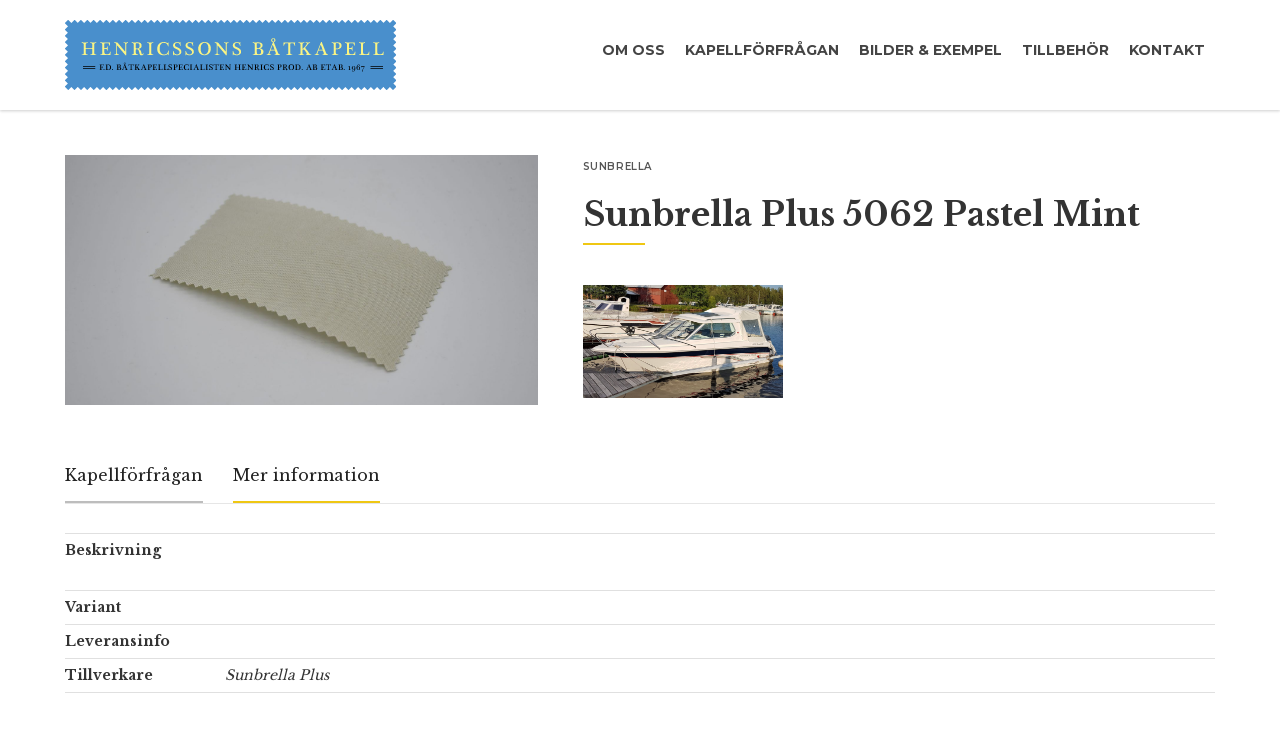

--- FILE ---
content_type: text/html
request_url: https://www.henricssonsbatkapell.se/exempel/5062-pastel-mint
body_size: 4807
content:
<!DOCTYPE html><!-- This site was created in Webflow. https://webflow.com --><!-- Last Published: Wed Nov 19 2025 07:45:12 GMT+0000 (Coordinated Universal Time) --><html data-wf-domain="www.henricssonsbatkapell.se" data-wf-page="5e723d44fec89358e75890a8" data-wf-site="5e669fea091655b193e71a3b" lang="sv" data-wf-collection="5e723d44fec8930f695890a6" data-wf-item-slug="5062-pastel-mint"><head><meta charset="utf-8"/><title>Sunbrella Plus 5062 Pastel Mint - Henricssons Båtkapell</title><meta content="Vi tillverkar kapell till många typer av båtar. Med vårat mallregister med egen tillverkning och tillsammans med vår import av originalkapell från Norge Finland och Danmark så täcker vi ett brett register av modeller" name="description"/><meta content="Sunbrella Plus 5062 Pastel Mint - Henricssons Båtkapell" property="og:title"/><meta content="Vi tillverkar kapell till många typer av båtar. Med vårat mallregister med egen tillverkning och tillsammans med vår import av originalkapell från Norge Finland och Danmark så täcker vi ett brett register av modeller" property="og:description"/><meta content="https://cdn.prod.website-files.com/5e723d445dff2122b860cd24/61d84261faa8297ab5026e25_5062%20Pastel%20Mint.JPG" property="og:image"/><meta content="Sunbrella Plus 5062 Pastel Mint - Henricssons Båtkapell" property="twitter:title"/><meta content="Vi tillverkar kapell till många typer av båtar. Med vårat mallregister med egen tillverkning och tillsammans med vår import av originalkapell från Norge Finland och Danmark så täcker vi ett brett register av modeller" property="twitter:description"/><meta content="https://cdn.prod.website-files.com/5e723d445dff2122b860cd24/61d84261faa8297ab5026e25_5062%20Pastel%20Mint.JPG" property="twitter:image"/><meta property="og:type" content="website"/><meta content="summary_large_image" name="twitter:card"/><meta content="width=device-width, initial-scale=1" name="viewport"/><meta content="Webflow" name="generator"/><link href="https://cdn.prod.website-files.com/5e669fea091655b193e71a3b/css/henricssonsbatkapell.webflow.shared.05d4ee920.min.css" rel="stylesheet" type="text/css"/><link href="https://fonts.googleapis.com" rel="preconnect"/><link href="https://fonts.gstatic.com" rel="preconnect" crossorigin="anonymous"/><script src="https://ajax.googleapis.com/ajax/libs/webfont/1.6.26/webfont.js" type="text/javascript"></script><script type="text/javascript">WebFont.load({  google: {    families: ["Montserrat:100,100italic,200,200italic,300,300italic,400,400italic,500,500italic,600,600italic,700,700italic,800,800italic,900,900italic","Libre Baskerville:regular,700"]  }});</script><script type="text/javascript">!function(o,c){var n=c.documentElement,t=" w-mod-";n.className+=t+"js",("ontouchstart"in o||o.DocumentTouch&&c instanceof DocumentTouch)&&(n.className+=t+"touch")}(window,document);</script><link href="https://cdn.prod.website-files.com/5e669fea091655b193e71a3b/5ef490c4f0b734060f2f01bd_favicon.jpg" rel="shortcut icon" type="image/x-icon"/><link href="https://cdn.prod.website-files.com/5e669fea091655b193e71a3b/5ef491a41c2414670892434f_webclip.jpg" rel="apple-touch-icon"/><style> 
   .h1 {   word-wrap: break-word;
      /* -ms-word-break: break-all;
     word-break: break-all;

     /* Non standard for WebKit */
     word-break: break-word;

-webkit-hyphens: auto;
   -moz-hyphens: auto;
        hyphens: auto;}
  </style></head><body><div class="nav-wrapper fixed"><nav class="navbar"><a href="/" class="nav-logo w-inline-block"><img src="https://cdn.prod.website-files.com/5e669fea091655b193e71a3b/5e79d42a4b44cbb874d73fb6_henricssons_logo4.png" alt=""/></a><div data-w-id="a2eeda7e-334b-d980-2318-b779c99cb990" class="menu-btn"><div class="menu-line top"></div><div class="menu-line mid"></div><div class="menu-line bottom"></div></div><div class="nav-menu"><a href="/om-oss" class="nav-link black">Om oss</a><a href="/kapellforfragan" class="nav-link black">Kapellförfrågan</a><a href="/bilder-och-exempel" class="nav-link black">Bilder &amp; exempel</a><a href="/tillbehor" class="nav-link black">Tillbehör</a><a href="/kontakt" class="nav-link black">Kontakt</a></div></nav></div><div class="nav-wrapper relative"><nav class="navbar"><a href="/" class="nav-logo w-inline-block"><img src="https://cdn.prod.website-files.com/5e669fea091655b193e71a3b/5e79d42a4b44cbb874d73fb6_henricssons_logo4.png" alt=""/></a><div data-w-id="e327b965-41ba-d790-b14b-9fcdb109d1b4" class="menu-btn"><div class="menu-line top"></div><div class="menu-line mid"></div><div class="menu-line bottom"></div></div><div class="nav-menu"><a href="/om-oss" class="nav-link black">Om oss</a><a href="/kapellforfragan" class="nav-link black">Kapellförfrågan</a><a href="/bilder-och-exempel" class="nav-link black">Bilder &amp; exempel</a><a href="/tillbehor" class="nav-link black">Tillbehör</a><a href="/kontakt" class="nav-link black">Kontakt</a></div></nav></div><div class="section"><div class="content-div _2-up"><div class="_45-div"><a href="#" class="w-inline-block w-lightbox"><img src="https://cdn.prod.website-files.com/5e723d445dff2122b860cd24/61d84261faa8297ab5026e25_5062%20Pastel%20Mint.JPG" loading="lazy" alt="" sizes="100vw" srcset="https://cdn.prod.website-files.com/5e723d445dff2122b860cd24/61d84261faa8297ab5026e25_5062%20Pastel%20Mint-p-500.jpg 500w, https://cdn.prod.website-files.com/5e723d445dff2122b860cd24/61d84261faa8297ab5026e25_5062%20Pastel%20Mint-p-800.jpg 800w, https://cdn.prod.website-files.com/5e723d445dff2122b860cd24/61d84261faa8297ab5026e25_5062%20Pastel%20Mint-p-1080.jpg 1080w, https://cdn.prod.website-files.com/5e723d445dff2122b860cd24/61d84261faa8297ab5026e25_5062%20Pastel%20Mint-p-1600.jpg 1600w, https://cdn.prod.website-files.com/5e723d445dff2122b860cd24/61d84261faa8297ab5026e25_5062%20Pastel%20Mint-p-2000.jpg 2000w, https://cdn.prod.website-files.com/5e723d445dff2122b860cd24/61d84261faa8297ab5026e25_5062%20Pastel%20Mint.JPG 2508w" class="example-top-image"/><script type="application/json" class="w-json">{
  "items": [
    {
      "url": "https://cdn.prod.website-files.com/5e723d445dff2122b860cd24/61d84261faa8297ab5026e25_5062%20Pastel%20Mint.JPG",
      "type": "image"
    }
  ],
  "group": "Exempelbilder"
}</script></a></div><div class="_55-div"><div class="category-label">Sunbrella</div><div class="example-title-div"><div class="example-title-text">Sunbrella Plus</div><div class="example-title-text">5062 Pastel Mint</div></div><div class="divider-line"></div><div class="testimonial w-dyn-bind-empty"></div><div class="w-dyn-list"><script type="text/x-wf-template" id="wf-template-6826e4ba-04c2-2437-b880-16406e3d7e25">%3Cdiv%20role%3D%22listitem%22%20class%3D%22w-dyn-item%20w-dyn-repeater-item%22%3E%3Ca%20href%3D%22%23%22%20class%3D%22w-inline-block%20w-lightbox%22%3E%3Cimg%20src%3D%22https%3A%2F%2Fcdn.prod.website-files.com%2F5e723d445dff2122b860cd24%2F64010279276c27f3b7f52cb4_20190620_195125.jpg%22%20loading%3D%22lazy%22%20alt%3D%22%22%20sizes%3D%22100vw%22%20srcset%3D%22https%3A%2F%2Fcdn.prod.website-files.com%2F5e723d445dff2122b860cd24%2F64010279276c27f3b7f52cb4_20190620_195125-p-500.jpg%20500w%2C%20https%3A%2F%2Fcdn.prod.website-files.com%2F5e723d445dff2122b860cd24%2F64010279276c27f3b7f52cb4_20190620_195125-p-800.jpg%20800w%2C%20https%3A%2F%2Fcdn.prod.website-files.com%2F5e723d445dff2122b860cd24%2F64010279276c27f3b7f52cb4_20190620_195125-p-1080.jpg%201080w%2C%20https%3A%2F%2Fcdn.prod.website-files.com%2F5e723d445dff2122b860cd24%2F64010279276c27f3b7f52cb4_20190620_195125-p-1600.jpg%201600w%2C%20https%3A%2F%2Fcdn.prod.website-files.com%2F5e723d445dff2122b860cd24%2F64010279276c27f3b7f52cb4_20190620_195125-p-2000.jpg%202000w%2C%20https%3A%2F%2Fcdn.prod.website-files.com%2F5e723d445dff2122b860cd24%2F64010279276c27f3b7f52cb4_20190620_195125-p-2600.jpg%202600w%2C%20https%3A%2F%2Fcdn.prod.website-files.com%2F5e723d445dff2122b860cd24%2F64010279276c27f3b7f52cb4_20190620_195125.jpg%202650w%22%20class%3D%22image%22%2F%3E%3Cscript%20type%3D%22application%2Fjson%22%20class%3D%22w-json%22%3E%7B%0A%20%20%22items%22%3A%20%5B%0A%20%20%20%20%7B%0A%20%20%20%20%20%20%22url%22%3A%20%22https%3A%2F%2Fcdn.prod.website-files.com%2F5e723d445dff2122b860cd24%2F64010279276c27f3b7f52cb4_20190620_195125.jpg%22%2C%0A%20%20%20%20%20%20%22type%22%3A%20%22image%22%0A%20%20%20%20%7D%0A%20%20%5D%2C%0A%20%20%22group%22%3A%20%22Exempelbilder%22%0A%7D%3C%2Fscript%3E%3C%2Fa%3E%3C%2Fdiv%3E</script><div role="list" class="lightbox-container w-dyn-items"><div role="listitem" class="w-dyn-item w-dyn-repeater-item"><a href="#" class="w-inline-block w-lightbox"><img src="https://cdn.prod.website-files.com/5e723d445dff2122b860cd24/64010279276c27f3b7f52cb4_20190620_195125.jpg" loading="lazy" alt="" sizes="100vw" srcset="https://cdn.prod.website-files.com/5e723d445dff2122b860cd24/64010279276c27f3b7f52cb4_20190620_195125-p-500.jpg 500w, https://cdn.prod.website-files.com/5e723d445dff2122b860cd24/64010279276c27f3b7f52cb4_20190620_195125-p-800.jpg 800w, https://cdn.prod.website-files.com/5e723d445dff2122b860cd24/64010279276c27f3b7f52cb4_20190620_195125-p-1080.jpg 1080w, https://cdn.prod.website-files.com/5e723d445dff2122b860cd24/64010279276c27f3b7f52cb4_20190620_195125-p-1600.jpg 1600w, https://cdn.prod.website-files.com/5e723d445dff2122b860cd24/64010279276c27f3b7f52cb4_20190620_195125-p-2000.jpg 2000w, https://cdn.prod.website-files.com/5e723d445dff2122b860cd24/64010279276c27f3b7f52cb4_20190620_195125-p-2600.jpg 2600w, https://cdn.prod.website-files.com/5e723d445dff2122b860cd24/64010279276c27f3b7f52cb4_20190620_195125.jpg 2650w" class="image"/><script type="application/json" class="w-json">{
  "items": [
    {
      "url": "https://cdn.prod.website-files.com/5e723d445dff2122b860cd24/64010279276c27f3b7f52cb4_20190620_195125.jpg",
      "type": "image"
    }
  ],
  "group": "Exempelbilder"
}</script></a></div></div><div class="empty-state-exempelbilder w-dyn-hide w-dyn-empty"><div>No items found.</div></div></div></div></div><div class="content-div"><div data-duration-in="300" data-duration-out="100" data-current="Mer information" data-easing="ease" class="w-tabs"><div class="w-tab-menu"><a data-w-tab="Kapellförfrågan" class="tab w-inline-block w-tab-link"><div>Kapellförfrågan</div></a><a data-w-tab="Mer information" class="tab w-inline-block w-tab-link w--current"><div>Mer information</div></a></div><div class="w-tab-content"><div data-w-tab="Kapellförfrågan" class="tab-pane w-tab-pane"><div class="example-title-div"><div id="tillverkare" class="example-title-text small">Sunbrella Plus</div><div id="modell" class="example-title-text small">5062 Pastel Mint</div></div><div class="w-form"><form id="kapell-form" name="wf-form-Kapellf-rfr-gan" data-name="Kapellförfrågan" method="get" class="form-block w-clearfix" data-wf-page-id="5e723d44fec89358e75890a8" data-wf-element-id="f763fb8b-bd36-f2af-530b-9b3073dd5094"><input class="field w-input" maxlength="256" name="Namn" data-name="Namn" placeholder="Ditt namn *" type="text" id="Namn" required=""/><input class="field half left w-input" maxlength="256" name="Telefon" data-name="Telefon" placeholder="Telefonnummer *" type="tel" id="Telefon" required=""/><input class="field half w-input" maxlength="256" name="E-post" data-name="E-post" placeholder="E-postadress *" type="email" id="E-post" required=""/><input class="field w-input" maxlength="256" name="Tillverkare" data-name="Tillverkare" placeholder="Ingen tillverkare vald" type="text" id="T-field" required=""/><input class="field w-input" maxlength="256" name="Modellbeteckning" data-name="Modellbeteckning" placeholder="Ingen modellbeteckning vald" type="text" id="M-field" required=""/><input class="field half left w-input" maxlength="256" name="rsmodell" data-name="Årsmodell" placeholder="Årsmodell" type="text" id="arsmodell"/><input class="field half w-input" maxlength="256" name="Hemmahamn" data-name="Hemmahamn" placeholder="Hemmahamn" type="text" id="Hemmahamn-2"/><input class="field w-input" maxlength="256" name="Tillverkare-av-befintligt-kapell" data-name="Tillverkare av befintligt kapell" placeholder="Tillverkare av befintligt kapell" type="text" id="Tillverkare-av-befintligt-kapell"/><textarea placeholder="Övrig information" maxlength="5000" id="Ovrig-information" name="vrig-information" data-name="Övrig information" class="field long-text w-input"></textarea><input type="submit" data-wait="Vänta..." class="button right w-button" value="Skicka"/></form><div class="w-form-done"><div>Tack! Din kapellförfrågan har skickats till oss.</div></div><div class="w-form-fail"><div>Något gick fel. Vänligen försök igen.</div></div></div></div><div data-w-tab="Mer information" class="tab-pane w-tab-pane w--tab-active"><div class="more-info-text-div first"><div class="more-info-label">Beskrivning                 </div><div class="more-info-text w-dyn-bind-empty"></div></div><div class="more-info-text-div"><div class="more-info-label">Variant  </div><div class="more-info-text w-dyn-bind-empty"></div></div><div class="more-info-text-div"><div class="more-info-label">Leveransinfo </div><div class="more-info-text w-dyn-bind-empty"></div></div><div class="more-info-text-div"><div class="more-info-label">Tillverkare</div><div class="more-info-text">Sunbrella Plus</div></div></div></div></div><h4 class="h4-boat-selector">Nedan finner ni några exempel på andra lyckade projekt:</h4><div class="example-list-random w-dyn-list"><div role="list" class="examples-collection-list w-dyn-items w-row"><div role="listitem" class="example-item w-dyn-item w-col w-col-4"><a href="/exempel/703" class="image-link-block w-inline-block"><div class="no-image w-condition-invisible"></div><img alt="" src="https://cdn.prod.website-files.com/5e723d445dff2122b860cd24/5eea20d042a926663a099241_bella-705-1-1.jpeg" class="collection-item-image"/></a><div class="category-label">Motorbåtar</div><a href="#" class="collection-item-text-link w-inline-block"><div class="collection-item-tillverkare">Bella</div><div class="collection-item-tillverkare">703</div></a><a href="#" class="button inverted w-button">Läs mer</a></div><div role="listitem" class="example-item w-dyn-item w-col w-col-4"><a href="/exempel/6600-wa-korta-kapellversion-utan-targabage" class="image-link-block w-inline-block"><div class="no-image w-condition-invisible"></div><img alt="" src="https://cdn.prod.website-files.com/5e723d445dff2122b860cd24/614f280c7629049e6e7dcc06_Finnmaster%206600Wa%20utan%20f%C3%B6nster%20fram%C3%A5t.jpg" sizes="(max-width: 479px) 90vw, (max-width: 767px) 93vw, 30vw" srcset="https://cdn.prod.website-files.com/5e723d445dff2122b860cd24/614f280c7629049e6e7dcc06_Finnmaster%206600Wa%20utan%20f%C3%B6nster%20fram%C3%A5t-p-500.jpeg 500w, https://cdn.prod.website-files.com/5e723d445dff2122b860cd24/614f280c7629049e6e7dcc06_Finnmaster%206600Wa%20utan%20f%C3%B6nster%20fram%C3%A5t-p-800.jpeg 800w, https://cdn.prod.website-files.com/5e723d445dff2122b860cd24/614f280c7629049e6e7dcc06_Finnmaster%206600Wa%20utan%20f%C3%B6nster%20fram%C3%A5t.jpg 1080w" class="collection-item-image"/></a><div class="category-label">Motorbåtar</div><a href="#" class="collection-item-text-link w-inline-block"><div class="collection-item-tillverkare">Finnmaster</div><div class="collection-item-tillverkare">6600 Wa utan targabågekorta kapellversion </div></a><a href="#" class="button inverted w-button">Läs mer</a></div><div role="listitem" class="example-item w-dyn-item w-col w-col-4"><a href="/exempel/87" class="image-link-block w-inline-block"><div class="no-image w-condition-invisible"></div><img alt="" src="https://cdn.prod.website-files.com/5e723d445dff2122b860cd24/66c9de3897f426d69b86beaa_OM_1724505600285.jpeg" sizes="(max-width: 479px) 90vw, (max-width: 767px) 93vw, 30vw" srcset="https://cdn.prod.website-files.com/5e723d445dff2122b860cd24/66c9de3897f426d69b86beaa_OM_1724505600285-p-500.jpeg 500w, https://cdn.prod.website-files.com/5e723d445dff2122b860cd24/66c9de3897f426d69b86beaa_OM_1724505600285-p-800.jpeg 800w, https://cdn.prod.website-files.com/5e723d445dff2122b860cd24/66c9de3897f426d69b86beaa_OM_1724505600285-p-1080.jpeg 1080w, https://cdn.prod.website-files.com/5e723d445dff2122b860cd24/66c9de3897f426d69b86beaa_OM_1724505600285-p-1600.jpeg 1600w, https://cdn.prod.website-files.com/5e723d445dff2122b860cd24/66c9de3897f426d69b86beaa_OM_1724505600285.jpeg 1815w" class="collection-item-image"/></a><div class="category-label">Motorbåtar</div><a href="#" class="collection-item-text-link w-inline-block"><div class="collection-item-tillverkare">Winga</div><div class="collection-item-tillverkare">87</div></a><a href="#" class="button inverted w-button">Läs mer</a></div></div></div></div></div><footer class="footer"><div class="footer-content-div"><div class="footer-div"><img src="https://cdn.prod.website-files.com/5e669fea091655b193e71a3b/5e79d42a4b44cbb874d73fb6_henricssons_logo4.png" alt="" class="footer-logo"/><div>Vi gör kapell till många olika typer av båtar. Med vårat mallregister med egen tillverkning och tillsammans med vår import av originalkapell från Norge Finland och Danmark så täcker vi ett brett register av modeller</div></div><div class="footer-divider"></div><div class="footer-div"><h2 class="h2-grid">Partners</h2><div class="divider-line-blue"></div><div class="w-layout-grid partners-grid"><img src="https://cdn.prod.website-files.com/5e669fea091655b193e71a3b/5e79d6394b44cb48b5d74970_jens-sagen.png" alt="" class="footer-partner-logo"/><img src="https://cdn.prod.website-files.com/5e669fea091655b193e71a3b/5e79d73a63cc8b5939552a05_helly-hansen.svg" alt="" class="footer-partner-logo"/><img src="https://cdn.prod.website-files.com/5e669fea091655b193e71a3b/5e79d643afefe445e66ddee6_va%20varuste.png" alt="" class="footer-partner-logo"/><img src="https://cdn.prod.website-files.com/5e669fea091655b193e71a3b/5e79d7f64416e9c45fb41287_schultz_kalecher.png" alt="" class="footer-partner-logo"/><img src="https://cdn.prod.website-files.com/5e669fea091655b193e71a3b/5e79d64fffca08ca12bd42c3_mp_venekuomu.png" id="w-node-_0cf94255-7d99-8c08-8ac0-c0bc14a12a3b-14a12a2b" alt="" class="footer-partner-logo large"/></div></div><div class="footer-divider"></div><div class="footer-div"><h2 class="h2-grid">Kontakt</h2><div class="footer-div"><div class="divider-line-blue"></div></div><div>+46 (0)31 471820<br/>Energigatan 17E<br/>434 37 Kungsbacka<br/><a href="mailto:info@henricssonsbatkapell.se" class="footer-link">info@henricssonsbatkapell.se</a></div><div class="uc-sigill"><img src="https://cdn.prod.website-files.com/5e669fea091655b193e71a3b/5f032744dc9b2d887658aea3_sigill-image.svg" alt="" class="uc-badge"/><div class="uc-info"><div class="uc-text">HÖGSTA KREDITVÄRDIGHET</div><div class="uc-text liten">Henricssons Båtkapell AB</div><div class="uc-text liten w-embed w-script"><div>556799-2192 | <script language="javascript" type="text/javascript">

var date = new Date().toISOString().slice(0,10);

document.write(date);

</script></div></div></div></div></div></div></footer><script src="https://d3e54v103j8qbb.cloudfront.net/js/jquery-3.5.1.min.dc5e7f18c8.js?site=5e669fea091655b193e71a3b" type="text/javascript" integrity="sha256-9/aliU8dGd2tb6OSsuzixeV4y/faTqgFtohetphbbj0=" crossorigin="anonymous"></script><script src="https://cdn.prod.website-files.com/5e669fea091655b193e71a3b/js/webflow.schunk.36b8fb49256177c8.js" type="text/javascript"></script><script src="https://cdn.prod.website-files.com/5e669fea091655b193e71a3b/js/webflow.schunk.24bbe2f26272d2cd.js" type="text/javascript"></script><script src="https://cdn.prod.website-files.com/5e669fea091655b193e71a3b/js/webflow.schunk.b4435221be879eb3.js" type="text/javascript"></script><script src="https://cdn.prod.website-files.com/5e669fea091655b193e71a3b/js/webflow.80257ba6.8d5d6f40a57a7cfd.js" type="text/javascript"></script><script>
var tillverkare = $ ("#tillverkare").text();
var modell = $ ("#modell").text();
$ ("#T-field").val(tillverkare);
$ ("#M-field").val(modell);
</script>
</body></html>

--- FILE ---
content_type: text/css
request_url: https://cdn.prod.website-files.com/5e669fea091655b193e71a3b/css/henricssonsbatkapell.webflow.shared.05d4ee920.min.css
body_size: 11039
content:
html{-webkit-text-size-adjust:100%;-ms-text-size-adjust:100%;font-family:sans-serif}body{margin:0}article,aside,details,figcaption,figure,footer,header,hgroup,main,menu,nav,section,summary{display:block}audio,canvas,progress,video{vertical-align:baseline;display:inline-block}audio:not([controls]){height:0;display:none}[hidden],template{display:none}a{background-color:#0000}a:active,a:hover{outline:0}abbr[title]{border-bottom:1px dotted}b,strong{font-weight:700}dfn{font-style:italic}h1{margin:.67em 0;font-size:2em}mark{color:#000;background:#ff0}small{font-size:80%}sub,sup{vertical-align:baseline;font-size:75%;line-height:0;position:relative}sup{top:-.5em}sub{bottom:-.25em}img{border:0}svg:not(:root){overflow:hidden}hr{box-sizing:content-box;height:0}pre{overflow:auto}code,kbd,pre,samp{font-family:monospace;font-size:1em}button,input,optgroup,select,textarea{color:inherit;font:inherit;margin:0}button{overflow:visible}button,select{text-transform:none}button,html input[type=button],input[type=reset]{-webkit-appearance:button;cursor:pointer}button[disabled],html input[disabled]{cursor:default}button::-moz-focus-inner,input::-moz-focus-inner{border:0;padding:0}input{line-height:normal}input[type=checkbox],input[type=radio]{box-sizing:border-box;padding:0}input[type=number]::-webkit-inner-spin-button,input[type=number]::-webkit-outer-spin-button{height:auto}input[type=search]{-webkit-appearance:none}input[type=search]::-webkit-search-cancel-button,input[type=search]::-webkit-search-decoration{-webkit-appearance:none}legend{border:0;padding:0}textarea{overflow:auto}optgroup{font-weight:700}table{border-collapse:collapse;border-spacing:0}td,th{padding:0}@font-face{font-family:webflow-icons;src:url([data-uri])format("truetype");font-weight:400;font-style:normal}[class^=w-icon-],[class*=\ w-icon-]{speak:none;font-variant:normal;text-transform:none;-webkit-font-smoothing:antialiased;-moz-osx-font-smoothing:grayscale;font-style:normal;font-weight:400;line-height:1;font-family:webflow-icons!important}.w-icon-slider-right:before{content:""}.w-icon-slider-left:before{content:""}.w-icon-nav-menu:before{content:""}.w-icon-arrow-down:before,.w-icon-dropdown-toggle:before{content:""}.w-icon-file-upload-remove:before{content:""}.w-icon-file-upload-icon:before{content:""}*{box-sizing:border-box}html{height:100%}body{color:#333;background-color:#fff;min-height:100%;margin:0;font-family:Arial,sans-serif;font-size:14px;line-height:20px}img{vertical-align:middle;max-width:100%;display:inline-block}html.w-mod-touch *{background-attachment:scroll!important}.w-block{display:block}.w-inline-block{max-width:100%;display:inline-block}.w-clearfix:before,.w-clearfix:after{content:" ";grid-area:1/1/2/2;display:table}.w-clearfix:after{clear:both}.w-hidden{display:none}.w-button{color:#fff;line-height:inherit;cursor:pointer;background-color:#3898ec;border:0;border-radius:0;padding:9px 15px;text-decoration:none;display:inline-block}input.w-button{-webkit-appearance:button}html[data-w-dynpage] [data-w-cloak]{color:#0000!important}.w-code-block{margin:unset}pre.w-code-block code{all:inherit}.w-optimization{display:contents}.w-webflow-badge,.w-webflow-badge>img{box-sizing:unset;width:unset;height:unset;max-height:unset;max-width:unset;min-height:unset;min-width:unset;margin:unset;padding:unset;float:unset;clear:unset;border:unset;border-radius:unset;background:unset;background-image:unset;background-position:unset;background-size:unset;background-repeat:unset;background-origin:unset;background-clip:unset;background-attachment:unset;background-color:unset;box-shadow:unset;transform:unset;direction:unset;font-family:unset;font-weight:unset;color:unset;font-size:unset;line-height:unset;font-style:unset;font-variant:unset;text-align:unset;letter-spacing:unset;-webkit-text-decoration:unset;text-decoration:unset;text-indent:unset;text-transform:unset;list-style-type:unset;text-shadow:unset;vertical-align:unset;cursor:unset;white-space:unset;word-break:unset;word-spacing:unset;word-wrap:unset;transition:unset}.w-webflow-badge{white-space:nowrap;cursor:pointer;box-shadow:0 0 0 1px #0000001a,0 1px 3px #0000001a;visibility:visible!important;opacity:1!important;z-index:2147483647!important;color:#aaadb0!important;overflow:unset!important;background-color:#fff!important;border-radius:3px!important;width:auto!important;height:auto!important;margin:0!important;padding:6px!important;font-size:12px!important;line-height:14px!important;text-decoration:none!important;display:inline-block!important;position:fixed!important;inset:auto 12px 12px auto!important;transform:none!important}.w-webflow-badge>img{position:unset;visibility:unset!important;opacity:1!important;vertical-align:middle!important;display:inline-block!important}h1,h2,h3,h4,h5,h6{margin-bottom:10px;font-weight:700}h1{margin-top:20px;font-size:38px;line-height:44px}h2{margin-top:20px;font-size:32px;line-height:36px}h3{margin-top:20px;font-size:24px;line-height:30px}h4{margin-top:10px;font-size:18px;line-height:24px}h5{margin-top:10px;font-size:14px;line-height:20px}h6{margin-top:10px;font-size:12px;line-height:18px}p{margin-top:0;margin-bottom:10px}blockquote{border-left:5px solid #e2e2e2;margin:0 0 10px;padding:10px 20px;font-size:18px;line-height:22px}figure{margin:0 0 10px}figcaption{text-align:center;margin-top:5px}ul,ol{margin-top:0;margin-bottom:10px;padding-left:40px}.w-list-unstyled{padding-left:0;list-style:none}.w-embed:before,.w-embed:after{content:" ";grid-area:1/1/2/2;display:table}.w-embed:after{clear:both}.w-video{width:100%;padding:0;position:relative}.w-video iframe,.w-video object,.w-video embed{border:none;width:100%;height:100%;position:absolute;top:0;left:0}fieldset{border:0;margin:0;padding:0}button,[type=button],[type=reset]{cursor:pointer;-webkit-appearance:button;border:0}.w-form{margin:0 0 15px}.w-form-done{text-align:center;background-color:#ddd;padding:20px;display:none}.w-form-fail{background-color:#ffdede;margin-top:10px;padding:10px;display:none}label{margin-bottom:5px;font-weight:700;display:block}.w-input,.w-select{color:#333;vertical-align:middle;background-color:#fff;border:1px solid #ccc;width:100%;height:38px;margin-bottom:10px;padding:8px 12px;font-size:14px;line-height:1.42857;display:block}.w-input::placeholder,.w-select::placeholder{color:#999}.w-input:focus,.w-select:focus{border-color:#3898ec;outline:0}.w-input[disabled],.w-select[disabled],.w-input[readonly],.w-select[readonly],fieldset[disabled] .w-input,fieldset[disabled] .w-select{cursor:not-allowed}.w-input[disabled]:not(.w-input-disabled),.w-select[disabled]:not(.w-input-disabled),.w-input[readonly],.w-select[readonly],fieldset[disabled]:not(.w-input-disabled) .w-input,fieldset[disabled]:not(.w-input-disabled) .w-select{background-color:#eee}textarea.w-input,textarea.w-select{height:auto}.w-select{background-color:#f3f3f3}.w-select[multiple]{height:auto}.w-form-label{cursor:pointer;margin-bottom:0;font-weight:400;display:inline-block}.w-radio{margin-bottom:5px;padding-left:20px;display:block}.w-radio:before,.w-radio:after{content:" ";grid-area:1/1/2/2;display:table}.w-radio:after{clear:both}.w-radio-input{float:left;margin:3px 0 0 -20px;line-height:normal}.w-file-upload{margin-bottom:10px;display:block}.w-file-upload-input{opacity:0;z-index:-100;width:.1px;height:.1px;position:absolute;overflow:hidden}.w-file-upload-default,.w-file-upload-uploading,.w-file-upload-success{color:#333;display:inline-block}.w-file-upload-error{margin-top:10px;display:block}.w-file-upload-default.w-hidden,.w-file-upload-uploading.w-hidden,.w-file-upload-error.w-hidden,.w-file-upload-success.w-hidden{display:none}.w-file-upload-uploading-btn{cursor:pointer;background-color:#fafafa;border:1px solid #ccc;margin:0;padding:8px 12px;font-size:14px;font-weight:400;display:flex}.w-file-upload-file{background-color:#fafafa;border:1px solid #ccc;flex-grow:1;justify-content:space-between;margin:0;padding:8px 9px 8px 11px;display:flex}.w-file-upload-file-name{font-size:14px;font-weight:400;display:block}.w-file-remove-link{cursor:pointer;width:auto;height:auto;margin-top:3px;margin-left:10px;padding:3px;display:block}.w-icon-file-upload-remove{margin:auto;font-size:10px}.w-file-upload-error-msg{color:#ea384c;padding:2px 0;display:inline-block}.w-file-upload-info{padding:0 12px;line-height:38px;display:inline-block}.w-file-upload-label{cursor:pointer;background-color:#fafafa;border:1px solid #ccc;margin:0;padding:8px 12px;font-size:14px;font-weight:400;display:inline-block}.w-icon-file-upload-icon,.w-icon-file-upload-uploading{width:20px;margin-right:8px;display:inline-block}.w-icon-file-upload-uploading{height:20px}.w-container{max-width:940px;margin-left:auto;margin-right:auto}.w-container:before,.w-container:after{content:" ";grid-area:1/1/2/2;display:table}.w-container:after{clear:both}.w-container .w-row{margin-left:-10px;margin-right:-10px}.w-row:before,.w-row:after{content:" ";grid-area:1/1/2/2;display:table}.w-row:after{clear:both}.w-row .w-row{margin-left:0;margin-right:0}.w-col{float:left;width:100%;min-height:1px;padding-left:10px;padding-right:10px;position:relative}.w-col .w-col{padding-left:0;padding-right:0}.w-col-1{width:8.33333%}.w-col-2{width:16.6667%}.w-col-3{width:25%}.w-col-4{width:33.3333%}.w-col-5{width:41.6667%}.w-col-6{width:50%}.w-col-7{width:58.3333%}.w-col-8{width:66.6667%}.w-col-9{width:75%}.w-col-10{width:83.3333%}.w-col-11{width:91.6667%}.w-col-12{width:100%}.w-hidden-main{display:none!important}@media screen and (max-width:991px){.w-container{max-width:728px}.w-hidden-main{display:inherit!important}.w-hidden-medium{display:none!important}.w-col-medium-1{width:8.33333%}.w-col-medium-2{width:16.6667%}.w-col-medium-3{width:25%}.w-col-medium-4{width:33.3333%}.w-col-medium-5{width:41.6667%}.w-col-medium-6{width:50%}.w-col-medium-7{width:58.3333%}.w-col-medium-8{width:66.6667%}.w-col-medium-9{width:75%}.w-col-medium-10{width:83.3333%}.w-col-medium-11{width:91.6667%}.w-col-medium-12{width:100%}.w-col-stack{width:100%;left:auto;right:auto}}@media screen and (max-width:767px){.w-hidden-main,.w-hidden-medium{display:inherit!important}.w-hidden-small{display:none!important}.w-row,.w-container .w-row{margin-left:0;margin-right:0}.w-col{width:100%;left:auto;right:auto}.w-col-small-1{width:8.33333%}.w-col-small-2{width:16.6667%}.w-col-small-3{width:25%}.w-col-small-4{width:33.3333%}.w-col-small-5{width:41.6667%}.w-col-small-6{width:50%}.w-col-small-7{width:58.3333%}.w-col-small-8{width:66.6667%}.w-col-small-9{width:75%}.w-col-small-10{width:83.3333%}.w-col-small-11{width:91.6667%}.w-col-small-12{width:100%}}@media screen and (max-width:479px){.w-container{max-width:none}.w-hidden-main,.w-hidden-medium,.w-hidden-small{display:inherit!important}.w-hidden-tiny{display:none!important}.w-col{width:100%}.w-col-tiny-1{width:8.33333%}.w-col-tiny-2{width:16.6667%}.w-col-tiny-3{width:25%}.w-col-tiny-4{width:33.3333%}.w-col-tiny-5{width:41.6667%}.w-col-tiny-6{width:50%}.w-col-tiny-7{width:58.3333%}.w-col-tiny-8{width:66.6667%}.w-col-tiny-9{width:75%}.w-col-tiny-10{width:83.3333%}.w-col-tiny-11{width:91.6667%}.w-col-tiny-12{width:100%}}.w-widget{position:relative}.w-widget-map{width:100%;height:400px}.w-widget-map label{width:auto;display:inline}.w-widget-map img{max-width:inherit}.w-widget-map .gm-style-iw{text-align:center}.w-widget-map .gm-style-iw>button{display:none!important}.w-widget-twitter{overflow:hidden}.w-widget-twitter-count-shim{vertical-align:top;text-align:center;background:#fff;border:1px solid #758696;border-radius:3px;width:28px;height:20px;display:inline-block;position:relative}.w-widget-twitter-count-shim *{pointer-events:none;-webkit-user-select:none;user-select:none}.w-widget-twitter-count-shim .w-widget-twitter-count-inner{text-align:center;color:#999;font-family:serif;font-size:15px;line-height:12px;position:relative}.w-widget-twitter-count-shim .w-widget-twitter-count-clear{display:block;position:relative}.w-widget-twitter-count-shim.w--large{width:36px;height:28px}.w-widget-twitter-count-shim.w--large .w-widget-twitter-count-inner{font-size:18px;line-height:18px}.w-widget-twitter-count-shim:not(.w--vertical){margin-left:5px;margin-right:8px}.w-widget-twitter-count-shim:not(.w--vertical).w--large{margin-left:6px}.w-widget-twitter-count-shim:not(.w--vertical):before,.w-widget-twitter-count-shim:not(.w--vertical):after{content:" ";pointer-events:none;border:solid #0000;width:0;height:0;position:absolute;top:50%;left:0}.w-widget-twitter-count-shim:not(.w--vertical):before{border-width:4px;border-color:#75869600 #5d6c7b #75869600 #75869600;margin-top:-4px;margin-left:-9px}.w-widget-twitter-count-shim:not(.w--vertical).w--large:before{border-width:5px;margin-top:-5px;margin-left:-10px}.w-widget-twitter-count-shim:not(.w--vertical):after{border-width:4px;border-color:#fff0 #fff #fff0 #fff0;margin-top:-4px;margin-left:-8px}.w-widget-twitter-count-shim:not(.w--vertical).w--large:after{border-width:5px;margin-top:-5px;margin-left:-9px}.w-widget-twitter-count-shim.w--vertical{width:61px;height:33px;margin-bottom:8px}.w-widget-twitter-count-shim.w--vertical:before,.w-widget-twitter-count-shim.w--vertical:after{content:" ";pointer-events:none;border:solid #0000;width:0;height:0;position:absolute;top:100%;left:50%}.w-widget-twitter-count-shim.w--vertical:before{border-width:5px;border-color:#5d6c7b #75869600 #75869600;margin-left:-5px}.w-widget-twitter-count-shim.w--vertical:after{border-width:4px;border-color:#fff #fff0 #fff0;margin-left:-4px}.w-widget-twitter-count-shim.w--vertical .w-widget-twitter-count-inner{font-size:18px;line-height:22px}.w-widget-twitter-count-shim.w--vertical.w--large{width:76px}.w-background-video{color:#fff;height:500px;position:relative;overflow:hidden}.w-background-video>video{object-fit:cover;z-index:-100;background-position:50%;background-size:cover;width:100%;height:100%;margin:auto;position:absolute;inset:-100%}.w-background-video>video::-webkit-media-controls-start-playback-button{-webkit-appearance:none;display:none!important}.w-background-video--control{background-color:#0000;padding:0;position:absolute;bottom:1em;right:1em}.w-background-video--control>[hidden]{display:none!important}.w-slider{text-align:center;clear:both;-webkit-tap-highlight-color:#0000;tap-highlight-color:#0000;background:#ddd;height:300px;position:relative}.w-slider-mask{z-index:1;white-space:nowrap;height:100%;display:block;position:relative;left:0;right:0;overflow:hidden}.w-slide{vertical-align:top;white-space:normal;text-align:left;width:100%;height:100%;display:inline-block;position:relative}.w-slider-nav{z-index:2;text-align:center;-webkit-tap-highlight-color:#0000;tap-highlight-color:#0000;height:40px;margin:auto;padding-top:10px;position:absolute;inset:auto 0 0}.w-slider-nav.w-round>div{border-radius:100%}.w-slider-nav.w-num>div{font-size:inherit;line-height:inherit;width:auto;height:auto;padding:.2em .5em}.w-slider-nav.w-shadow>div{box-shadow:0 0 3px #3336}.w-slider-nav-invert{color:#fff}.w-slider-nav-invert>div{background-color:#2226}.w-slider-nav-invert>div.w-active{background-color:#222}.w-slider-dot{cursor:pointer;background-color:#fff6;width:1em;height:1em;margin:0 3px .5em;transition:background-color .1s,color .1s;display:inline-block;position:relative}.w-slider-dot.w-active{background-color:#fff}.w-slider-dot:focus{outline:none;box-shadow:0 0 0 2px #fff}.w-slider-dot:focus.w-active{box-shadow:none}.w-slider-arrow-left,.w-slider-arrow-right{cursor:pointer;color:#fff;-webkit-tap-highlight-color:#0000;tap-highlight-color:#0000;-webkit-user-select:none;user-select:none;width:80px;margin:auto;font-size:40px;position:absolute;inset:0;overflow:hidden}.w-slider-arrow-left [class^=w-icon-],.w-slider-arrow-right [class^=w-icon-],.w-slider-arrow-left [class*=\ w-icon-],.w-slider-arrow-right [class*=\ w-icon-]{position:absolute}.w-slider-arrow-left:focus,.w-slider-arrow-right:focus{outline:0}.w-slider-arrow-left{z-index:3;right:auto}.w-slider-arrow-right{z-index:4;left:auto}.w-icon-slider-left,.w-icon-slider-right{width:1em;height:1em;margin:auto;inset:0}.w-slider-aria-label{clip:rect(0 0 0 0);border:0;width:1px;height:1px;margin:-1px;padding:0;position:absolute;overflow:hidden}.w-slider-force-show{display:block!important}.w-dropdown{text-align:left;z-index:900;margin-left:auto;margin-right:auto;display:inline-block;position:relative}.w-dropdown-btn,.w-dropdown-toggle,.w-dropdown-link{vertical-align:top;color:#222;text-align:left;white-space:nowrap;margin-left:auto;margin-right:auto;padding:20px;text-decoration:none;position:relative}.w-dropdown-toggle{-webkit-user-select:none;user-select:none;cursor:pointer;padding-right:40px;display:inline-block}.w-dropdown-toggle:focus{outline:0}.w-icon-dropdown-toggle{width:1em;height:1em;margin:auto 20px auto auto;position:absolute;top:0;bottom:0;right:0}.w-dropdown-list{background:#ddd;min-width:100%;display:none;position:absolute}.w-dropdown-list.w--open{display:block}.w-dropdown-link{color:#222;padding:10px 20px;display:block}.w-dropdown-link.w--current{color:#0082f3}.w-dropdown-link:focus{outline:0}@media screen and (max-width:767px){.w-nav-brand{padding-left:10px}}.w-lightbox-backdrop{cursor:auto;letter-spacing:normal;text-indent:0;text-shadow:none;text-transform:none;visibility:visible;white-space:normal;word-break:normal;word-spacing:normal;word-wrap:normal;color:#fff;text-align:center;z-index:2000;opacity:0;-webkit-user-select:none;-moz-user-select:none;-webkit-tap-highlight-color:transparent;background:#000000e6;outline:0;font-family:Helvetica Neue,Helvetica,Ubuntu,Segoe UI,Verdana,sans-serif;font-size:17px;font-style:normal;font-weight:300;line-height:1.2;list-style:disc;position:fixed;inset:0;-webkit-transform:translate(0)}.w-lightbox-backdrop,.w-lightbox-container{-webkit-overflow-scrolling:touch;height:100%;overflow:auto}.w-lightbox-content{height:100vh;position:relative;overflow:hidden}.w-lightbox-view{opacity:0;width:100vw;height:100vh;position:absolute}.w-lightbox-view:before{content:"";height:100vh}.w-lightbox-group,.w-lightbox-group .w-lightbox-view,.w-lightbox-group .w-lightbox-view:before{height:86vh}.w-lightbox-frame,.w-lightbox-view:before{vertical-align:middle;display:inline-block}.w-lightbox-figure{margin:0;position:relative}.w-lightbox-group .w-lightbox-figure{cursor:pointer}.w-lightbox-img{width:auto;max-width:none;height:auto}.w-lightbox-image{float:none;max-width:100vw;max-height:100vh;display:block}.w-lightbox-group .w-lightbox-image{max-height:86vh}.w-lightbox-caption{text-align:left;text-overflow:ellipsis;white-space:nowrap;background:#0006;padding:.5em 1em;position:absolute;bottom:0;left:0;right:0;overflow:hidden}.w-lightbox-embed{width:100%;height:100%;position:absolute;inset:0}.w-lightbox-control{cursor:pointer;background-position:50%;background-repeat:no-repeat;background-size:24px;width:4em;transition:all .3s;position:absolute;top:0}.w-lightbox-left{background-image:url([data-uri]);display:none;bottom:0;left:0}.w-lightbox-right{background-image:url([data-uri]);display:none;bottom:0;right:0}.w-lightbox-close{background-image:url([data-uri]);background-size:18px;height:2.6em;right:0}.w-lightbox-strip{white-space:nowrap;padding:0 1vh;line-height:0;position:absolute;bottom:0;left:0;right:0;overflow:auto hidden}.w-lightbox-item{box-sizing:content-box;cursor:pointer;width:10vh;padding:2vh 1vh;display:inline-block;-webkit-transform:translate(0,0)}.w-lightbox-active{opacity:.3}.w-lightbox-thumbnail{background:#222;height:10vh;position:relative;overflow:hidden}.w-lightbox-thumbnail-image{position:absolute;top:0;left:0}.w-lightbox-thumbnail .w-lightbox-tall{width:100%;top:50%;transform:translateY(-50%)}.w-lightbox-thumbnail .w-lightbox-wide{height:100%;left:50%;transform:translate(-50%)}.w-lightbox-spinner{box-sizing:border-box;border:5px solid #0006;border-radius:50%;width:40px;height:40px;margin-top:-20px;margin-left:-20px;animation:.8s linear infinite spin;position:absolute;top:50%;left:50%}.w-lightbox-spinner:after{content:"";border:3px solid #0000;border-bottom-color:#fff;border-radius:50%;position:absolute;inset:-4px}.w-lightbox-hide{display:none}.w-lightbox-noscroll{overflow:hidden}@media (min-width:768px){.w-lightbox-content{height:96vh;margin-top:2vh}.w-lightbox-view,.w-lightbox-view:before{height:96vh}.w-lightbox-group,.w-lightbox-group .w-lightbox-view,.w-lightbox-group .w-lightbox-view:before{height:84vh}.w-lightbox-image{max-width:96vw;max-height:96vh}.w-lightbox-group .w-lightbox-image{max-width:82.3vw;max-height:84vh}.w-lightbox-left,.w-lightbox-right{opacity:.5;display:block}.w-lightbox-close{opacity:.8}.w-lightbox-control:hover{opacity:1}}.w-lightbox-inactive,.w-lightbox-inactive:hover{opacity:0}.w-richtext:before,.w-richtext:after{content:" ";grid-area:1/1/2/2;display:table}.w-richtext:after{clear:both}.w-richtext[contenteditable=true]:before,.w-richtext[contenteditable=true]:after{white-space:initial}.w-richtext ol,.w-richtext ul{overflow:hidden}.w-richtext .w-richtext-figure-selected.w-richtext-figure-type-video div:after,.w-richtext .w-richtext-figure-selected[data-rt-type=video] div:after,.w-richtext .w-richtext-figure-selected.w-richtext-figure-type-image div,.w-richtext .w-richtext-figure-selected[data-rt-type=image] div{outline:2px solid #2895f7}.w-richtext figure.w-richtext-figure-type-video>div:after,.w-richtext figure[data-rt-type=video]>div:after{content:"";display:none;position:absolute;inset:0}.w-richtext figure{max-width:60%;position:relative}.w-richtext figure>div:before{cursor:default!important}.w-richtext figure img{width:100%}.w-richtext figure figcaption.w-richtext-figcaption-placeholder{opacity:.6}.w-richtext figure div{color:#0000;font-size:0}.w-richtext figure.w-richtext-figure-type-image,.w-richtext figure[data-rt-type=image]{display:table}.w-richtext figure.w-richtext-figure-type-image>div,.w-richtext figure[data-rt-type=image]>div{display:inline-block}.w-richtext figure.w-richtext-figure-type-image>figcaption,.w-richtext figure[data-rt-type=image]>figcaption{caption-side:bottom;display:table-caption}.w-richtext figure.w-richtext-figure-type-video,.w-richtext figure[data-rt-type=video]{width:60%;height:0}.w-richtext figure.w-richtext-figure-type-video iframe,.w-richtext figure[data-rt-type=video] iframe{width:100%;height:100%;position:absolute;top:0;left:0}.w-richtext figure.w-richtext-figure-type-video>div,.w-richtext figure[data-rt-type=video]>div{width:100%}.w-richtext figure.w-richtext-align-center{clear:both;margin-left:auto;margin-right:auto}.w-richtext figure.w-richtext-align-center.w-richtext-figure-type-image>div,.w-richtext figure.w-richtext-align-center[data-rt-type=image]>div{max-width:100%}.w-richtext figure.w-richtext-align-normal{clear:both}.w-richtext figure.w-richtext-align-fullwidth{text-align:center;clear:both;width:100%;max-width:100%;margin-left:auto;margin-right:auto;display:block}.w-richtext figure.w-richtext-align-fullwidth>div{padding-bottom:inherit;display:inline-block}.w-richtext figure.w-richtext-align-fullwidth>figcaption{display:block}.w-richtext figure.w-richtext-align-floatleft{float:left;clear:none;margin-right:15px}.w-richtext figure.w-richtext-align-floatright{float:right;clear:none;margin-left:15px}.w-nav{z-index:1000;background:#ddd;position:relative}.w-nav:before,.w-nav:after{content:" ";grid-area:1/1/2/2;display:table}.w-nav:after{clear:both}.w-nav-brand{float:left;color:#333;text-decoration:none;position:relative}.w-nav-link{vertical-align:top;color:#222;text-align:left;margin-left:auto;margin-right:auto;padding:20px;text-decoration:none;display:inline-block;position:relative}.w-nav-link.w--current{color:#0082f3}.w-nav-menu{float:right;position:relative}[data-nav-menu-open]{text-align:center;background:#c8c8c8;min-width:200px;position:absolute;top:100%;left:0;right:0;overflow:visible;display:block!important}.w--nav-link-open{display:block;position:relative}.w-nav-overlay{width:100%;display:none;position:absolute;top:100%;left:0;right:0;overflow:hidden}.w-nav-overlay [data-nav-menu-open]{top:0}.w-nav[data-animation=over-left] .w-nav-overlay{width:auto}.w-nav[data-animation=over-left] .w-nav-overlay,.w-nav[data-animation=over-left] [data-nav-menu-open]{z-index:1;top:0;right:auto}.w-nav[data-animation=over-right] .w-nav-overlay{width:auto}.w-nav[data-animation=over-right] .w-nav-overlay,.w-nav[data-animation=over-right] [data-nav-menu-open]{z-index:1;top:0;left:auto}.w-nav-button{float:right;cursor:pointer;-webkit-tap-highlight-color:#0000;tap-highlight-color:#0000;-webkit-user-select:none;user-select:none;padding:18px;font-size:24px;display:none;position:relative}.w-nav-button:focus{outline:0}.w-nav-button.w--open{color:#fff;background-color:#c8c8c8}.w-nav[data-collapse=all] .w-nav-menu{display:none}.w-nav[data-collapse=all] .w-nav-button,.w--nav-dropdown-open,.w--nav-dropdown-toggle-open{display:block}.w--nav-dropdown-list-open{position:static}@media screen and (max-width:991px){.w-nav[data-collapse=medium] .w-nav-menu{display:none}.w-nav[data-collapse=medium] .w-nav-button{display:block}}@media screen and (max-width:767px){.w-nav[data-collapse=small] .w-nav-menu{display:none}.w-nav[data-collapse=small] .w-nav-button{display:block}.w-nav-brand{padding-left:10px}}@media screen and (max-width:479px){.w-nav[data-collapse=tiny] .w-nav-menu{display:none}.w-nav[data-collapse=tiny] .w-nav-button{display:block}}.w-tabs{position:relative}.w-tabs:before,.w-tabs:after{content:" ";grid-area:1/1/2/2;display:table}.w-tabs:after{clear:both}.w-tab-menu{position:relative}.w-tab-link{vertical-align:top;text-align:left;cursor:pointer;color:#222;background-color:#ddd;padding:9px 30px;text-decoration:none;display:inline-block;position:relative}.w-tab-link.w--current{background-color:#c8c8c8}.w-tab-link:focus{outline:0}.w-tab-content{display:block;position:relative;overflow:hidden}.w-tab-pane{display:none;position:relative}.w--tab-active{display:block}@media screen and (max-width:479px){.w-tab-link{display:block}}.w-ix-emptyfix:after{content:""}@keyframes spin{0%{transform:rotate(0)}to{transform:rotate(360deg)}}.w-dyn-empty{background-color:#ddd;padding:10px}.w-dyn-hide,.w-dyn-bind-empty,.w-condition-invisible{display:none!important}.wf-layout-layout{display:grid}:root{--steel-blue:#3a77ad;--dark-slate-blue:#1d4487;--gold:#efc713;--white:white;--dark-slate-grey:#444}.w-layout-grid{grid-row-gap:16px;grid-column-gap:16px;grid-template-rows:auto auto;grid-template-columns:1fr 1fr;grid-auto-columns:1fr;display:grid}body{color:#333;font-family:Libre Baskerville,sans-serif;font-size:14px;line-height:23px}a{color:var(--steel-blue);font-weight:700;text-decoration:none;transition:color .2s}a:hover{color:var(--dark-slate-blue);text-decoration:underline}.hero-section{background-color:var(--steel-blue);flex-direction:column;justify-content:center;align-items:center;padding-left:15px;padding-right:15px;display:flex;position:relative}.bg-image{z-index:0;object-fit:cover;width:100%;height:100%;position:absolute;inset:0%}.h1-hero{color:#fff;text-align:center;text-transform:uppercase;max-width:700px;font-size:60px;line-height:69px}.content-div{width:100%;max-width:1150px;padding-top:45px}.content-div._2-up{display:flex}.hero-div{flex-direction:column;justify-content:center;align-items:center;max-width:750px;margin-top:80px;margin-bottom:70px;display:flex;position:relative}.blue-text{color:var(--dark-slate-blue)}.divider-line{background-color:var(--gold);width:62px;height:2px;margin-top:4px;margin-bottom:12px}.hero-ingress{color:#fff;text-align:center;width:80%;font-size:16px;line-height:30px}.buttons-wrapper{margin-top:36px}.buttons-wrapper.centered{text-align:center;margin-top:24px}.button{background-color:var(--gold);color:#fff;letter-spacing:1px;margin-left:16px;margin-right:16px;padding:14px 22px;font-weight:700;transition:background-color .3s}.button:hover{color:#fff;background-color:#aa8f14;text-decoration:none}.button.blue{background-color:var(--dark-slate-blue)}.button.blue:hover{background-color:#112c5c}.button.white{color:#000;letter-spacing:2px;text-transform:uppercase;background-color:#fff;margin-top:20px;margin-left:0;padding:10px 16px;font-size:11px}.button.white:hover{background-color:#ffffffc9}.button.right{float:right;margin-left:0;margin-right:0}.button.inverted{border:2px solid var(--gold);color:var(--gold);text-transform:uppercase;background-color:#0000;flex:0 auto;margin-top:26px;margin-left:0;margin-right:0;padding:6px 12px 5px;font-size:11px;transition:color .3s,background-color .3s}.button.inverted:hover{background-color:var(--gold);color:var(--white)}.hero-grid{grid-template-rows:auto;grid-template-columns:1fr 1fr 1fr 1fr;justify-content:center;width:100%;max-width:1150px;margin-top:70px;margin-bottom:25px;display:flex;position:relative}.hero-grid-child{color:#fff;background-color:#0da8bc;flex:1;padding:45px}.hero-grid-child._2{background-color:#0da2b5}.hero-grid-child._3{background-color:#0c9caf}.hero-grid-child._4{background-color:#0c96a8}.h2-grid{font-size:25px;font-weight:400;line-height:30px}.divider-line-blue{background-color:var(--dark-slate-blue);width:60px;height:2px;margin-top:10px;margin-bottom:24px}.subheader-grid{margin-bottom:20px;font-weight:700}.hero-request{background-color:var(--steel-blue);color:#fff;width:100%;max-width:1150px;margin-bottom:50px;padding:45px;display:flex;position:relative}.footer{background-color:var(--steel-blue);color:var(--white);justify-content:center;align-items:center;padding:50px 15px 70px;display:flex}.footer-content-div{flex-direction:row;justify-content:center;width:100%;max-width:1150px;display:flex;position:relative}.footer-div{flex:0 30%}.footer-divider{background-color:#498ac4;flex:none;width:2px;margin-left:45px;margin-right:45px}.uc-sigill{margin-top:30px;display:flex}.footer-partner-logo{max-width:120px;max-height:90px}.footer-partner-logo.large{max-width:260px}.partners-grid{place-items:center start}.footer-logo{margin-bottom:24px}.footer-link{color:var(--white)}.footer-link:hover{text-decoration:none}.nav-wrapper{z-index:10;justify-content:center;align-items:center;width:100%;height:110px;display:flex;position:relative}.nav-wrapper.relative{background-color:#fff;padding-left:15px;padding-right:15px;box-shadow:0 1px 3px #0000001a}.nav-wrapper.fixed{z-index:1000;background-color:#fff;padding-left:15px;padding-right:15px;position:fixed;box-shadow:0 1px 3px #0000001a}.nav-wrapper.hidden{display:none}.navbar{justify-content:space-between;width:100%;max-width:1150px;display:flex}.nav-menu{align-self:center}.nav-link{color:#fff;text-transform:uppercase;border-bottom:3px solid #0000;margin-left:10px;margin-right:10px;padding-top:5px;padding-bottom:12px;font-family:Montserrat,sans-serif;font-size:14px;font-weight:700;text-decoration:none;transition:color .3s;display:inline-block}.nav-link:hover{color:var(--gold);text-decoration:none}.nav-link.w--current{border-bottom:3px solid var(--gold)}.nav-link.black{color:#444}.nav-link.black:hover{color:var(--gold)}.section{flex-direction:column;justify-content:center;align-items:center;padding-bottom:100px;padding-left:15px;padding-right:15px;display:flex}.rich-text{margin-bottom:45px}.rich-text a{color:var(--steel-blue);font-weight:700;text-decoration:none;transition:color .3s}.rich-text a:hover{color:var(--dark-slate-blue);text-decoration:underline}.h1{color:#222;font-size:60px;line-height:69px}.h1.narrow{width:90%}.two-thirds-div{flex:0 65%;padding-right:45px}.one-third-div{flex:0 35%;margin-right:45px}.one-third-div.flex-parent{flex-basis:35%;align-items:flex-start;display:flex}.ingress{margin-bottom:30px;font-size:18px;line-height:27px}.field{background-color:#00000012;border:1px #000;min-height:50px;padding:15px 20px}.field.long-text{min-height:120px}.field.half{float:left;width:49%;height:50px;min-height:50px}.field.half.left{margin-right:2%}.examples-collection-list{grid-column-gap:16px;grid-row-gap:16px;flex-wrap:wrap;grid-template-rows:auto;grid-template-columns:1fr 1fr 1fr;grid-auto-columns:1fr;place-content:flex-start space-between;align-items:stretch;transition:height .2s}.example-item{flex-direction:column;flex:30%;align-self:stretch;align-items:flex-start;padding-bottom:45px;position:relative}.collection-item-image{object-fit:cover;width:100%;height:170px;position:relative}.category-label{color:#555;letter-spacing:.6px;text-transform:uppercase;margin-top:6px;font-family:Montserrat,sans-serif;font-size:10px;font-weight:600;line-height:12px;text-decoration:none;display:block}.collection-item-text-link{color:#333;margin-top:7px;font-weight:700;line-height:20px;text-decoration:none;transition:color .3s;display:block}.collection-item-text-link:hover{color:var(--gold)}.flex-child-2-images{width:50%}._45-div{flex:0 45%;padding-right:45px}.contact-div{border-left:1px solid #00000026;flex-direction:column;flex:0 0 30%;justify-content:center;align-items:center;padding-left:15px;padding-right:15px;display:flex}.contact-icon{width:80px;margin-bottom:20px}.contact-header{text-align:center;margin-bottom:10px;font-weight:700}.contact-text{text-align:center}.link{transition-duration:.3s}._55-div{flex:0 55%}._55-div.three-down{align-items:stretch;padding-right:0;display:flex}.map{width:100%}.quicksearch{position:absolute}.grid1-wrapper{transition:height .2s}.grid1-wrapper.filters2{transition:height .2s;position:relative}.grid2-item{grid-column-gap:16px;grid-row-gap:16px;color:#000;cursor:pointer;background-color:#e4e4e4;grid-template-rows:auto auto;grid-template-columns:1fr 1fr;grid-auto-columns:1fr;margin-top:7px;margin-right:7px;padding:7px 9px;font-family:Montserrat,sans-serif;font-size:13px;font-weight:400;line-height:16px;transition:color .2s,background-color .2s;display:inline-block}.grid2-item:hover{background-color:var(--steel-blue);color:#fff}.grid2-item.selected-m{background-color:var(--steel-blue);color:var(--white)}.grid2{transition:height .2s}.ref-tillverkare{text-transform:uppercase;margin-bottom:18px;font-size:10px;font-weight:700;display:none}.modeller-wrapper{transition:opacity .2s}.t-filter{color:#000;background-color:#e4e4e4;margin-top:7px;margin-right:7px;padding:7px 9px;font-family:Montserrat,sans-serif;font-size:13px;font-weight:400;line-height:16px;transition:color .2s,background-color .2s;position:relative}.t-filter:hover{background-color:var(--steel-blue);color:#fff;text-decoration:none}.t-filter.selected-t{background-color:var(--steel-blue);color:#fff}.t-filter.selected-m{background-color:var(--steel-blue);color:var(--white)}.form-block{margin-top:20px}.h4-boat-selector{margin-top:50px}.rensa-button{margin-top:20px;display:none}.slash{color:var(--steel-blue);margin-left:2px;margin-right:2px;font-weight:700;display:inline}.clear-qs{cursor:pointer;width:25px;height:25px;position:absolute;top:6px;right:6px}.inaktiv{opacity:.2}.section-container{transition:opacity 1s}.quicksearch-wrapper{height:38px;position:relative}.clear-qs-line{background-color:#888;width:2px;height:18px;position:absolute;top:4px;left:12px}.clear-qs-line.line-1{transform:rotate(45deg)}.clear-qs-line.line-2{transform:rotate(-45deg)}.rensa-button-wrapper{height:30px}.collection-item-tillverkare{margin-right:5px;display:inline-block}.category-filter{float:left;clear:left;cursor:pointer;margin-bottom:4px;transition:color .2s;display:inline-block}.category-filter:hover{color:var(--gold)}.quicksearch-wrapper-examples{margin-bottom:50px}.examples-wrapper{margin-top:30px}.menu-btn{display:none}.nav-logo.w--current{width:300px}.upload-button{background-color:#00000012;border:1px #000}.no-image{background-image:linear-gradient(35deg,#dad9d9,#fcf9f9);width:100%;height:170px}.image-link-block{width:100%}.example-top-image{object-fit:cover;width:100%;height:250px}.example-title-div{margin-top:30px;margin-bottom:10px}.example-title-text{margin-right:8px;font-size:33px;font-weight:700;display:inline}.example-title-text.small{font-size:21px}.tab{background-color:#0000;border-bottom:2px solid #bdbdbd;margin-right:30px;padding:14px 0;font-size:16px;font-weight:400;transition:border-color .2s}.tab:hover{border-bottom-color:var(--gold)}.tab.w--current{border-bottom-color:var(--gold);background-color:#0000}.tab-pane{border-top:1px solid #e6e6e6;padding-top:29px}.testimonial{margin-top:22px;font-size:13px;font-style:italic;font-weight:400;line-height:21px}.more-info-text-div{border-bottom:1px solid #e0e0e0;padding-top:5px;padding-bottom:5px;display:flex}.more-info-text-div.first{border-top:1px solid #e0e0e0}.more-info-label{flex:none;width:160px;font-weight:700}.more-info-text{font-style:italic}.example-list-random{margin-top:30px}.grid1-item{color:#000;cursor:pointer;background-color:#e4e4e4;margin-top:7px;margin-right:7px;padding:7px 9px;font-family:Montserrat,sans-serif;font-size:13px;font-weight:400;line-height:16px;transition:color .2s,background-color .2s;display:inline-block;position:relative}.grid1-item:hover{background-color:var(--steel-blue);color:#fff;text-decoration:none}.grid1-item.selected-t{background-color:var(--steel-blue);color:#fff}.grid1-item.selected-m{background-color:var(--steel-blue);color:var(--white)}.grid1,.tillverkare-wrapper{transition:height .2s}.exempel-empty{background-color:#fff0;height:0}.uc-badge{width:25%}.uc-text{text-transform:uppercase;font-size:11px;font-weight:700;line-height:15px;display:block}.uc-text.liten{font-family:Arial,Helvetica Neue,Helvetica,sans-serif;font-size:9px;font-weight:400;line-height:13px}.uc-column{padding-left:0;padding-right:0}.column{flex-direction:column;justify-content:space-between;display:flex}.uc-info{flex-direction:column;justify-content:center;padding-left:5px;display:flex}.kampanj-div{background-color:var(--white);min-width:500px;max-width:800px;padding:12px;text-decoration:none;transition-property:background-color;position:relative}.kampanj-div:hover{background-color:#ffffffb3;text-decoration:none}.kampanjrubrik{color:var(--dark-slate-blue);text-align:center;text-transform:uppercase;margin-top:4px;margin-bottom:4px;font-size:21px}.kampanjrubrik.small{color:var(--steel-blue);margin-top:0;margin-bottom:9px;font-size:16px;line-height:20px}.kampanj-text2{color:#fff;text-align:center}.kampanj-text1{color:var(--dark-slate-blue);text-align:center;margin-top:0;margin-bottom:4px;font-size:16px;font-weight:700;line-height:20px}.kampanj-partner-logo{object-fit:contain;max-width:200px;max-height:70px;margin-left:22px;margin-right:22px}.kampanj-logos-wrapper{justify-content:center;margin-top:17px;display:flex}.kampanj-frame{border:2px solid var(--gold);width:100%;height:100%;padding:10px 22px;position:relative}.lightbox-container{grid-column-gap:16px;grid-row-gap:16px;grid-template-rows:auto;grid-template-columns:1fr 1fr 1fr;grid-auto-columns:1fr;place-items:center;margin-top:40px;display:grid}.empty-state-exempelbilder{display:none}@media screen and (max-width:991px){.hero-section{padding-left:0;padding-right:0}.bg-image{object-position:60% 50%}.content-div._2-up{flex-direction:column}.hero-grid{flex-wrap:wrap}.hero-grid-child{padding:34px 28px}.hero-request{padding-left:30px;padding-right:30px}.footer-content-div{flex-wrap:wrap;justify-content:flex-start}.footer-div{flex:30%}.footer-divider{margin-left:30px;margin-right:30px}.uc-sigill{width:50%}.nav-wrapper{justify-content:space-between;height:90px}.nav-wrapper.relative{padding-left:0;padding-right:0}.nav-wrapper.fixed{justify-content:space-between;height:90px;margin-left:0;margin-right:0;padding-left:0;padding-right:0}.nav-menu{background-color:#fff;width:100%;padding-left:15px;position:absolute;top:90px;overflow:hidden}.nav-link{color:var(--dark-slate-grey);margin-left:0;padding-top:12px;display:block;position:relative}.nav-link.black{float:left;clear:left;color:var(--dark-slate-grey);margin-left:0;padding-top:12px;display:inline-block;position:relative}.two-thirds-div{padding-right:0}.one-third-div{margin-bottom:45px;margin-right:0}.example-item{padding-bottom:65px}.collection-item-text-link{min-height:40px}._45-div{padding-right:0}._55-div.three-down{justify-content:space-between}.menu-btn{cursor:pointer;align-self:center;width:44px;height:44px;margin-right:15px;padding-bottom:0;padding-right:0;display:block;position:relative}.nav-logo{width:280px;margin-left:15px}.menu-line{background-color:#2c2c2c;width:30px;height:2px;padding-bottom:0;padding-right:0;position:absolute;left:7px}.menu-line.top{top:10px}.menu-line.mid{top:20px}.menu-line.bottom{top:30px}.more-info-label{width:130px}.tillverkare-wrapper{margin-left:auto;margin-right:auto}}@media screen and (max-width:767px){.footer-content-div{flex-direction:column}.footer-divider{width:100%;height:2px;margin:35px 0}.field.half{width:100%}.examples-collection-list{grid-template-columns:1fr 1fr}.collection-item-text-link{min-height:auto}.contact-div{margin-bottom:55px}._55-div.three-down{flex-direction:column}.more-info-label{width:130px}.kampanj-div{min-width:auto;max-width:90%}}@media screen and (max-width:479px){.bg-image{object-position:62% 50%;height:60%}.h1-hero{font-size:28px;line-height:40px}.hero-div{margin-top:100px;margin-bottom:100px}.hero-ingress{font-size:15px;line-height:26px}.buttons-wrapper{flex-direction:column;align-items:center;display:flex}.button{margin-top:14px;margin-bottom:14px}.uc-sigill{width:100%}.h1{font-size:40px;line-height:50px}.examples-collection-list{grid-template-columns:1fr}.nav-logo,.nav-logo.w--current{width:200px}.more-info-text-div{flex-wrap:wrap}.more-info-label{width:100%;margin-top:5px;margin-bottom:2px;display:block}.more-info-text{width:100%;margin-bottom:8px}.lightbox-container{grid-template-columns:1fr 1fr}}#w-node-_0cf94255-7d99-8c08-8ac0-c0bc14a12a3b-14a12a2b{grid-area:span 1/span 2/span 1/span 2}#w-node-_6bf88d54-1072-de6d-c943-2dd7e726f544-16500368{justify-self:stretch}

--- FILE ---
content_type: image/svg+xml
request_url: https://cdn.prod.website-files.com/5e669fea091655b193e71a3b/5f032744dc9b2d887658aea3_sigill-image.svg
body_size: 1527
content:
<?xml version="1.0" encoding="utf-8"?>
<!-- Generator: Adobe Illustrator 24.1.0, SVG Export Plug-In . SVG Version: 6.00 Build 0)  -->
<svg version="1.1"
	 id="Lager_1" xmlns:cc="http://creativecommons.org/ns#" xmlns:dc="http://purl.org/dc/elements/1.1/" xmlns:inkscape="http://www.inkscape.org/namespaces/inkscape" xmlns:rdf="http://www.w3.org/1999/02/22-rdf-syntax-ns#" xmlns:sodipodi="http://sodipodi.sourceforge.net/DTD/sodipodi-0.dtd" xmlns:svg="http://www.w3.org/2000/svg"
	 xmlns="http://www.w3.org/2000/svg" xmlns:xlink="http://www.w3.org/1999/xlink" x="0px" y="0px" viewBox="0 0 75.1 70"
	 style="enable-background:new 0 0 75.1 70;" xml:space="preserve">
<style type="text/css">
	.st0{clip-path:url(#SVGID_2_);fill:url(#polygon450_1_);}
	.st1{clip-path:url(#SVGID_4_);fill:url(#rect475_1_);}
	.st2{fill:none;stroke:#FFFFFF;stroke-linejoin:round;stroke-miterlimit:4.2178;}
	.st3{fill:#FFFFFF;}
	.st4{clip-path:url(#SVGID_6_);fill-rule:evenodd;clip-rule:evenodd;fill:#FFFFFF;}
</style>
<sodipodi:namedview  bordercolor="#666666" borderopacity="1" gridtolerance="10" guidetolerance="10" id="namedview4000" inkscape:current-layer="Lager_1" inkscape:cx="135.20221" inkscape:cy="34.145957" inkscape:pageopacity="0" inkscape:pageshadow="2" inkscape:window-height="987" inkscape:window-maximized="1" inkscape:window-width="1680" inkscape:window-x="-8" inkscape:window-y="23" inkscape:zoom="3.8865336" objecttolerance="10" pagecolor="#ffffff" showgrid="false" showguides="false">
	</sodipodi:namedview>
<g id="g532" transform="matrix(1.0544376,0,0,1.0544376,-406.55206,-178.94267)">
	<g id="g452">
		<g>
			<defs>
				<path id="SVGID_1_" d="M403.3,175.9c-4.9,2.6-10.1,5.3-15.8,6c-0.6,0.1-1,0.4-1.3,0.8c-0.3,0.5-0.4,1-0.3,1.6
					c4.7,17,11.6,30.1,34.1,51.2c0.1,0.1,0.2,0.2,0.3,0.2l0.3,0.1c0.2,0.1,0.4,0.1,0.7,0.1c0.2,0,0.5,0,0.7-0.1l0.2-0.1l0.1-0.1
					c0.1,0,0.2-0.1,0.3-0.2c22.5-21.1,29.4-34.3,34.1-51.2c0.1-0.5,0.1-1.1-0.2-1.5c-0.3-0.5-0.8-0.8-1.3-0.8
					c-5.7-0.7-10.8-3.4-15.8-6c-5.9-3.1-11.5-6-18-6C414.7,169.9,409.2,172.8,403.3,175.9"/>
			</defs>
			<clipPath id="SVGID_2_">
				<use xlink:href="#SVGID_1_"  style="overflow:visible;"/>
			</clipPath>
			
				<linearGradient id="polygon450_1_" gradientUnits="userSpaceOnUse" x1="249.7179" y1="45.3464" x2="250.9005" y2="45.3464" gradientTransform="matrix(39.8875 -39.8875 39.8875 39.8875 -11365.0615 8371.8066)">
				<stop  offset="0" style="stop-color:#D7B849"/>
				<stop  offset="5.615230e-03" style="stop-color:#D7B849"/>
				<stop  offset="0.362" style="stop-color:#BE9F56"/>
				<stop  offset="0.7362" style="stop-color:#FFF8BD"/>
				<stop  offset="1" style="stop-color:#BE9F56"/>
			</linearGradient>
			<polygon id="polygon450" class="st0" points="421.3,271.6 352.7,202.9 421.3,134.3 489.9,202.9 			"/>
		</g>
	</g>
	<g id="g477">
		<g>
			<defs>
				<path id="SVGID_3_" d="M391,187.4l-0.2,0.1c4.3,15,10.4,26.8,30.5,45.7c20.1-18.9,26.3-30.6,30.5-45.8h-0.1l0,0
					c-0.2-0.1-17.3-8.9-30.4-8.9C408.3,178.5,391.2,187.3,391,187.4"/>
			</defs>
			<clipPath id="SVGID_4_">
				<use xlink:href="#SVGID_3_"  style="overflow:visible;"/>
			</clipPath>
			
				<linearGradient id="rect475_1_" gradientUnits="userSpaceOnUse" x1="255.6528" y1="43.9967" x2="256.8355" y2="43.9967" gradientTransform="matrix(54.3839 0 0 54.3839 -13512.5918 -2186.9106)">
				<stop  offset="0" style="stop-color:#D1B557"/>
				<stop  offset="5.615230e-03" style="stop-color:#D1B557"/>
				<stop  offset="0.2368" style="stop-color:#C6A757"/>
				<stop  offset="0.362" style="stop-color:#BE9F56"/>
				<stop  offset="0.7853" style="stop-color:#EAE2A9"/>
				<stop  offset="0.8893" style="stop-color:#D6C382"/>
				<stop  offset="1" style="stop-color:#BE9F56"/>
			</linearGradient>
			<rect id="rect475" x="390.8" y="178.5" class="st1" width="61" height="54.6"/>
		</g>
	</g>
	<g id="g487">
		<path id="path479" inkscape:connector-curvature="0" class="st2" d="M421.4,178.5c-13.1,0-30.2,8.8-30.4,8.9l-0.2,0.1
			c4.3,15,10.4,26.8,30.5,45.7c20.1-18.9,26.3-30.6,30.5-45.8h-0.1l0,0C451.5,187.3,434.4,178.5,421.4,178.5z"/>
		<path id="path481" inkscape:connector-curvature="0" class="st3" d="M438.8,209.4h-35.1v-22.5h35.1V209.4z M404.5,208.6h33.7
			v-21.1h-33.7V208.6z"/>
		<g>
			<defs>
				<path id="SVGID_5_" d="M403.3,175.9c-4.9,2.6-10.1,5.3-15.8,6c-0.6,0.1-1,0.4-1.3,0.8c-0.3,0.5-0.4,1-0.3,1.6
					c4.7,17,11.6,30.1,34.1,51.2c0.1,0.1,0.2,0.2,0.3,0.2l0.3,0.1c0.2,0.1,0.4,0.1,0.7,0.1c0.2,0,0.5,0,0.7-0.1l0.2-0.1l0.1-0.1
					c0.1,0,0.2-0.1,0.3-0.2c22.5-21.1,29.4-34.3,34.1-51.2c0.1-0.5,0.1-1.1-0.2-1.5c-0.3-0.5-0.8-0.8-1.3-0.8
					c-5.7-0.7-10.8-3.4-15.8-6c-5.9-3.1-11.5-6-18-6C414.7,169.9,409.2,172.8,403.3,175.9"/>
			</defs>
			<clipPath id="SVGID_6_">
				<use xlink:href="#SVGID_5_"  style="overflow:visible;"/>
			</clipPath>
			<path id="path483" inkscape:connector-curvature="0" class="st4" d="M408.6,199.2c0,4.4,1.2,6.6,5.5,6.6c4,0,5.4-2.9,5.4-6.9
				v-9.3h1.4v9.9c0,4.9-2.9,7.4-7.3,7.4c-2.5,0-4.1-0.6-5.4-1.7c-1.6-1.4-1.8-3.6-1.8-5.6v-10h2.2L408.6,199.2z"/>
		</g>
		<path id="path485" inkscape:connector-curvature="0" class="st3" d="M431.4,206c-3.9,0-6.7-3.1-6.7-7.8c0-4.2,2.3-7.9,6.9-7.9
			c2.3,0,4.1,1.4,4.6,2v-2.1c-1.4-0.5-3-0.8-4.5-0.8c-5.2,0-9.4,3.2-9.4,8.8c0,5.5,3.3,8.9,8.8,8.9c1.7,0,3.6-0.3,5.1-1.2v-1.4
			C435.3,205,433.5,206,431.4,206"/>
	</g>
</g>
</svg>


--- FILE ---
content_type: image/svg+xml
request_url: https://cdn.prod.website-files.com/5e669fea091655b193e71a3b/5e79d73a63cc8b5939552a05_helly-hansen.svg
body_size: 717
content:
<?xml version="1.0" encoding="utf-8"?>
<!-- Generator: Adobe Illustrator 24.1.0, SVG Export Plug-In . SVG Version: 6.00 Build 0)  -->
<svg version="1.1" id="Layer_1" xmlns="http://www.w3.org/2000/svg" xmlns:xlink="http://www.w3.org/1999/xlink" x="0px" y="0px"
	 viewBox="0 0 243 165" style="enable-background:new 0 0 243 165;" xml:space="preserve">
<style type="text/css">
	.st0{fill:#FFFFFF;}
</style>
<g>
	<g id="HELLY_HANSEN">
		<path class="st0" d="M190.1,134.5h4.9l6.4,11.3l0,0v-11.3h4.5v18.3H201l-6.4-11.4h-0.1v11.4H190v-18.3H190.1z"/>
		<path class="st0" d="M28.6,134.5h14.6v3.8h-9.8v3.2h9v3.7h-9v3.5h10.1v4.1H28.6V134.5z"/>
		<path class="st0" d="M159.2,146.6c0.1,2.2,1.4,2.8,3.5,2.8c1.4,0,2.9-0.5,2.9-1.9c0-1.6-2.6-1.9-5.3-2.7c-2.6-0.7-5.4-1.9-5.4-5.3
			c0-4,4-5.6,7.5-5.6c3.6,0,7.3,1.8,7.3,5.9H165c0.1-1.7-1.5-2.2-2.9-2.2c-1,0-2.3,0.4-2.3,1.6c0,1.4,2.6,1.7,5.3,2.4
			c2.6,0.7,5.3,2,5.3,5.3c0,4.6-3.9,6.1-8,6.1c-4.2,0-7.9-1.8-8-6.5L159.2,146.6L159.2,146.6z"/>
		<path class="st0" d="M136.4,134.5h4.9l6.4,11.3h0.1v-11.3h4.5v18.3h-4.9l-6.4-11.4h-0.1v11.4h-4.5V134.5z"/>
		<path class="st0" d="M123.4,134.5h4.8l6.8,18.3h-5l-1.1-3.3h-6.4l-1.2,3.3h-4.9L123.4,134.5z M123.7,146h4.2l-2-6.4h-0.1
			L123.7,146z"/>
		<path class="st0" d="M99.4,134.5h4.8v6.7h6.3v-6.7h4.8v18.3h-4.8v-7.5h-6.3v7.5h-4.8V134.5z"/>
		<path class="st0" d="M83.5,146v6.8h-4.8V146L72,134.5h5.4l3.6,7.4l3.6-7.4H90L83.5,146z"/>
		<path class="st0" d="M46.2,134.5H51v14.2h8.5v4.1H46.2V134.5z"/>
		<path class="st0" d="M61.8,134.5h4.8v14.2h8.5v4.1H61.8V134.5z"/>
		<path class="st0" d="M172.6,134.5h14.6v3.8h-9.8v3.2h9v3.7h-9v3.5h10.1v4.1h-14.9L172.6,134.5L172.6,134.5z"/>
		<path class="st0" d="M9.6,134.5h4.8v6.7h6.3v-6.7h4.8v18.3h-4.8v-7.5h-6.3v7.5H9.6V134.5z"/>
	</g>
	<g id="HH_xAE_">
		<g>
			<path class="st0" d="M218.3,17.5c0-4.4,3.6-8,8.1-8c4.4,0,8,3.6,8,8s-3.6,8-8,8C221.9,25.6,218.3,22,218.3,17.5z M226.3,27.8
				c5.7,0,10.3-4.6,10.3-10.3S232,7.2,226.3,7.2c-5.7,0-10.3,4.6-10.3,10.3C216,23.2,220.6,27.8,226.3,27.8z"/>
			<path class="st0" d="M223.2,13h3.8c1.9,0,3,1.1,3,2.7c0,2-1.3,2.5-1.8,2.6l2,3.6h-2l-1.7-3.3h-1.6V22h-1.7L223.2,13L223.2,13z
				 M224.9,17.2h1.8c0.9,0,1.5-0.5,1.5-1.4c0-0.8-0.6-1.4-1.7-1.4h-1.6L224.9,17.2L224.9,17.2z"/>
		</g>
		<g>
			<polygon class="st0" points="124.3,17.5 137.7,17.5 137.7,54 171,54 171,17.5 205.8,17.5 205.8,121.8 170.9,121.8 170.9,86 
				137.6,86 137.6,121.8 104,121.8 			"/>
			<polygon class="st0" points="91.2,121.8 77.7,121.8 77.7,86 44.4,86 44.4,121.8 9.6,121.8 9.6,17.5 44.5,17.5 44.5,54 77.9,54 
				77.9,17.5 111.5,17.5 			"/>
		</g>
	</g>
</g>
</svg>
